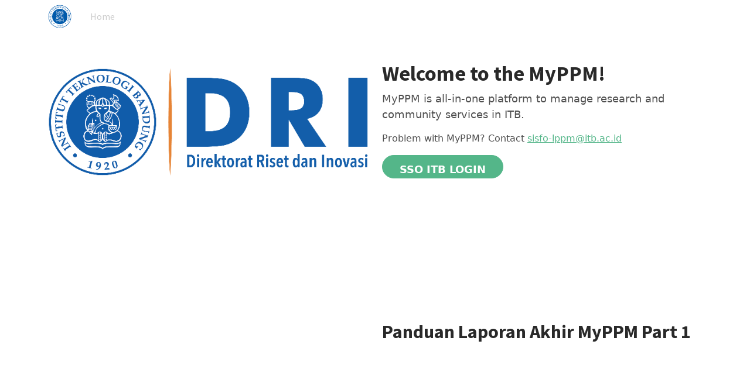

--- FILE ---
content_type: text/html; charset=utf-8; charset=utf-8
request_url: https://myppm.itb.ac.id/
body_size: 3786
content:

  <!DOCTYPE html>
        
        
            
        
    <html lang="en-US" data-website-id="1" data-oe-company-name="DRPM ITB">
            
        
            
                
            
            
            
            
                
            
        
        
    <head>
                <meta charset="utf-8"/>
                <meta http-equiv="X-UA-Compatible" content="IE=edge,chrome=1"/>
                <meta name="robots" content="index, follow"/>
                <title>Direktorat Riset dan Inovasi</title>
                <link type="image/x-icon" rel="shortcut icon" href="/web/image/website/1/favicon?unique=bd49dc5"/>
    <link rel="preload" href="/web/static/lib/fontawesome/fonts/fontawesome-webfont.woff2?v=4.7.0" as="font" crossorigin=""/>
    <link type="text/css" rel="stylesheet" href="/web/content/99776-2b34953/1/web.assets_common.css" data-asset-xmlid="web.assets_common" data-asset-version="2b34953"/>
    <link type="text/css" rel="stylesheet" href="/web/content/108851-aa7d499/1/web.assets_frontend.css" data-asset-xmlid="web.assets_frontend" data-asset-version="aa7d499"/>
        
    
  

                <script type="text/javascript">
                    var odoo = {
                        csrf_token: "8afcb1b3dd417f382b8f5186c904f75481fb25d7o1800806086",
                        debug: "",
                    };
                </script>
    <script type="text/javascript">
                odoo.session_info = {"is_admin": false, "is_system": false, "is_website_user": true, "user_id": false, "is_frontend": true, "translationURL": "/website/translations", "cache_hashes": {"translations": "05071fb879321bf01f941f60fab1f126f565cdad"}};
                if (!/(^|;\s)tz=/.test(document.cookie)) {
                    const userTZ = Intl.DateTimeFormat().resolvedOptions().timeZone;
                    document.cookie = `tz=${userTZ}; path=/`;
                }
            </script>
    <script defer="defer" type="text/javascript" src="/web/content/766-a73124d/1/web.assets_common_minimal_js.js" data-asset-xmlid="web.assets_common_minimal_js" data-asset-version="a73124d"></script>
    <script defer="defer" type="text/javascript" src="/web/content/767-febadb5/1/web.assets_frontend_minimal_js.js" data-asset-xmlid="web.assets_frontend_minimal_js" data-asset-version="febadb5"></script>
    
        
    
    <script defer="defer" type="text/javascript" data-src="/web/content/99780-67059da/1/web.assets_common_lazy.js" data-asset-xmlid="web.assets_common_lazy" data-asset-version="67059da"></script>
    <script defer="defer" type="text/javascript" data-src="/web/content/108853-dc811cf/1/web.assets_frontend_lazy.js" data-asset-xmlid="web.assets_frontend_lazy" data-asset-version="dc811cf"></script>
        
    
  

                
            
            <meta name="viewport" content="width=device-width, initial-scale=1, user-scalable=no"/>
    <meta name="viewport" content="width=device-width, initial-scale=1, user-scalable=no"/>
        <meta name="generator" content="Odoo"/>
        
        
        
            
            
            
        
        
        
            
            
            
                
                    
                        <meta property="og:type" content="website"/>
                    
                
                    
                        <meta property="og:title" content="Direktorat Riset dan Inovasi"/>
                    
                
                    
                        <meta property="og:site_name" content="DRPM ITB"/>
                    
                
                    
                        <meta property="og:url" content="http://myppm.itb.ac.id/"/>
                    
                
                    
                        <meta property="og:image" content="http://myppm.itb.ac.id/web/image/website.s_image_text_default_image"/>
                    
                
            
            
            
                
                    <meta name="twitter:card" content="summary_large_image"/>
                
                    <meta name="twitter:title" content="Direktorat Riset dan Inovasi"/>
                
                    <meta name="twitter:image" content="http://myppm.itb.ac.id/web/image/website.s_image_text_default_image"/>
                
                    <meta name="twitter:site" content="@"/>
                
            
        

        
            
            
                <link rel="alternate" hreflang="en" href="http://myppm.itb.ac.id/"/>
            
                <link rel="alternate" hreflang="id" href="http://myppm.itb.ac.id/id/"/>
            
                <link rel="alternate" hreflang="x-default" href="http://myppm.itb.ac.id/"/>
            
        
        <link rel="canonical" href="http://myppm.itb.ac.id/"/>

        <link rel="preconnect" href="https://fonts.gstatic.com/" crossorigin=""/>
    
  
        
        
    </head>
            <body class="">
                
        
    
            
        <div id="wrapwrap" class="homepage   ">
      <header id="top" data-anchor="true" data-name="Header" class="  o_header_standard">
        <nav data-name="Navbar" class="navbar navbar-expand-lg navbar-light o_colored_level o_cc shadow-sm">
            <div id="top_menu_container" class="container justify-content-start justify-content-lg-between">
                
    <a href="/" class="navbar-brand logo mr-4">
            <span role="img" aria-label="Logo of DRI ITB" title="DRI ITB"><img src="/web/image/website/1/logo/DRI%20ITB?unique=bd49dc5" class="img img-fluid" alt="DRI ITB" loading="lazy"/></span>
        </a>
    
                
    <button type="button" data-toggle="collapse" data-target="#top_menu_collapse" class="navbar-toggler ml-auto">
        <span class="navbar-toggler-icon o_not_editable"></span>
    </button>

                <div id="top_menu_collapse" class="collapse navbar-collapse order-last order-lg-0">
                    
    <ul id="top_menu" class="nav navbar-nav o_menu_loading flex-grow-1">
        
                        
                        
                            
    
    <li class="nav-item">
        <a role="menuitem" href="/" class="nav-link active">
            <span>Home</span>
        </a>
    </li>
    

                        
                        
                        
        
        
            
        
    
    
                    
    </ul>

                </div>
                
                <div class="oe_structure oe_structure_solo" id="oe_structure_header_default_1">
            
        </div>
  </div>
        </nav>
    </header>
      <main>
        
            
        
    
    <div id="wrap" class="oe_structure oe_empty">
      <section class="s_text_image pt32 pb32 o_colored_level" data-snippet="s_image_text" data-name="Image - Text" id="Welcome-to-MyPPM!" data-anchor="true" style="">
        <div class="container">
          <div class="row align-items-center">
            <div class="col-lg-6 pt16 pb16 o_colored_level" style="">
              <img src="/web/image/108843-c0c0ffa7/Logo%20DRI_060325_Variant_Warna_Lingkaran%20dasar%20putih.png" class="img img-fluid mx-auto" alt="" loading="lazy" data-original-title="" title="" aria-describedby="tooltip980844" data-original-id="108841" data-original-src="/web/image/108841-a47af973/Logo%20DRI_060325_Variant_Warna_Lingkaran%20dasar%20putih.png" data-mimetype="image/png" data-resize-width="690" data-quality="49"/>
            </div>
            <div class="col-lg-6 pt16 o_colored_level pb0" style="">
              <h2>
                <font style="font-size: 36px;">
                  <b>Welcome to the MyPPM!</b>
                </font>
              </h2>
              <p>
                <font style="font-size: 18px;">MyPPM is all-in-one platform to manage research and community services in ITB.</font>
              </p>
              <p>Problem with MyPPM? Contact <a href="mailto:sisfo-lppm@itb.ac.id" data-original-title="" title="" aria-describedby="tooltip411947">sisfo-lppm@itb.ac.id</a></p>
              <p>
                <a href="https://login.microsoftonline.com/db6e1183-4c65-405c-82ce-7cd53fa6e9dc/oauth2/v2.0/authorize?client_id=53771e05-aa0e-4993-aebd-9cf2a42846d3&amp;response_type=code&amp;redirect_uri=https%3A%2F%2Fmyppm.itb.ac.id%2Fauth_oauth%2Fmicrosoft%2Fsignin&amp;prompt=select_account&amp;scope=User.Read" class="mb-2 btn btn-primary rounded-circle btn-lg" data-original-title="" title="" aria-describedby="tooltip640285">
                  <font style="font-size: 18px;" data-original-title="" title="" aria-describedby="tooltip226367" class="text-white">
                    <b>SSO ITB LOGIN</b>
                  </font>
                </a>
              </p>
            </div>
          </div>
        </div>
      </section>
      <section class="s_text_image pt32 pb32 o_colored_level" data-snippet="s_image_text" data-name="Image - Text">
        <div class="container">
          <div class="row align-items-center">
            <div class="col-lg-6 pt16 pb16 o_colored_level">
              <div class="media_iframe_video mx-auto" data-oe-expression="//www.youtube.com/embed/1NELOD6_gtI?autoplay=0&amp;rel=0">
                <div class="css_editable_mode_display">&nbsp;</div>
                <div class="media_iframe_video_size">&nbsp;</div>
                <iframe src="//www.youtube.com/embed/1NELOD6_gtI?autoplay=0&amp;rel=0" frameborder="0" allowfullscreen="allowfullscreen"></iframe>
              </div>
            </div>
            <div class="col-lg-6 pt16 pb16 o_colored_level">
              <h2>Panduan Laporan Akhir MyPPM Part 1</h2>
              <p>
                <br/>
              </p>
            </div>
          </div>
        </div>
      </section>
      <section class="s_text_image pt32 pb32 o_colored_level" data-snippet="s_image_text" data-name="Image - Text">
        <div class="container">
          <div class="row align-items-center">
            <div class="col-lg-6 pt16 pb16 o_colored_level">
              <div class="media_iframe_video mx-auto" data-oe-expression="//www.youtube.com/embed/FGVObkLN7d8?autoplay=0&amp;rel=0">
                <div class="css_editable_mode_display">&nbsp;</div>
                <div class="media_iframe_video_size">&nbsp;</div>
                <iframe src="//www.youtube.com/embed/FGVObkLN7d8?autoplay=0&amp;rel=0" frameborder="0" allowfullscreen="allowfullscreen"></iframe>
              </div>
            </div>
            <div class="col-lg-6 pt16 pb16 o_colored_level">
              <h2>Panduan Laporan Akhir MyPPM Part 2</h2>
            </div>
          </div>
        </div>
      </section>
    </div>
  
      </main>
      <footer id="bottom" data-anchor="true" data-name="Footer" class="o_footer o_colored_level o_cc ">
        <div id="footer" class="oe_structure oe_structure_solo" style="">
      <section class="s_text_block pt40 pb16" data-snippet="s_text_block" data-name="Text">
        <div class="container">
          <div class="row">
            <div class="col-lg-2 pt24 pb24 o_colored_level">
              <h5 class="mb-3">Links</h5>
              <ul class="list-unstyled">
                <li>
                  <a href="/" data-original-title="" title="" aria-describedby="tooltip21784">Home</a>
                </li>
              </ul>
            </div>
            <div class="col-lg-5 pt24 pb24 o_colored_level">
              <h5 class="mb-3">About MyPPM ITB</h5>
              <p>We are a team of passionate people to promote scientific and community services culture for betterment of community, nation and the world.<br/></p>
            </div>
            <div id="connect" class="col-lg-4 offset-lg-1 pt24 pb24 o_colored_level">
              <h5 class="mb-3">Connect with us</h5>
              <ul class="list-unstyled">
                <li>
                  <br/>
                </li>
                <li><i class="fa fa-envelope fa-fw mr-2" data-original-title="" title="" aria-describedby="tooltip454774"><br/></i>&nbsp;dri@itb.ac.id</li>
                <li>
                  <i class="fa fa-phone fa-fw mr-2"></i>
                  <span class="o_force_ltr">
                    <a href="tel:+1 (650) 691-3277" data-original-title="" title="" aria-describedby="tooltip206625">(022) 86010050</a>
                  </span>
                </li>
              </ul>
              <div class="s_share text-left" data-name="Social Media">
                <h5 class="s_share_title d-none">Follow us</h5>
                <a href="/website/social/facebook" class="s_share_facebook" target="_blank">
                  <i class="fa fa-facebook rounded-circle shadow-sm" data-original-title="" title="" aria-describedby="tooltip557580"></i>
                </a>
                <a href="/website/social/twitter" class="s_share_twitter" target="_blank">
                  <i class="fa fa-twitter rounded-circle shadow-sm" data-original-title="" title="" aria-describedby="tooltip953786"></i>
                </a>
                <a href="/website/social/linkedin" class="s_share_linkedin" target="_blank">
                  <i class="fa fa-linkedin rounded-circle shadow-sm"></i>
                </a>
                <a href="/" class="text-800 float-right">
                  <i class="fa fa-home rounded-circle shadow-sm"></i>
                </a>
              </div>
            </div>
          </div>
        </div>
      </section>
    </div>
  <div class="o_footer_copyright o_colored_level o_cc" data-name="Copyright">
          <div class="container py-3">
            <div class="row">
              <div class="col-sm text-center text-sm-left text-muted">
                
        
    
                <span class="o_footer_copyright_name mr-2">Copyright © Institut Teknologi Bandung<br/></span>
            
        
    
        
        
    
        
        
    
        <div class="js_language_selector  dropup">
            <button class="btn btn-sm btn-outline-secondary border-0 dropdown-toggle" type="button" data-toggle="dropdown" aria-haspopup="true" aria-expanded="true">
                
        
    <img class="o_lang_flag" src="/base/static/img/country_flags/us.png?height=25" loading="lazy"/>

    <span class="align-middle">English (US)</span>
            </button>
            <div class="dropdown-menu" role="menu">
                
                    <a class="dropdown-item js_change_lang" href="/" data-url_code="en">
                        
        
    <img class="o_lang_flag" src="/base/static/img/country_flags/us.png?height=25" loading="lazy"/>

    <span>English (US)</span>
                    </a>
                
                    <a class="dropdown-item js_change_lang" href="/id/" data-url_code="id">
                        
        
    <img class="o_lang_flag" src="/base/static/img/country_flags/id.png?height=25" loading="lazy"/>

    <span> Bahasa Indonesia</span>
                    </a>
                
        
    

    
            </div>
        </div>
    
        
              </div>
              <div class="col-sm text-center text-sm-right o_not_editable">
                
        <div class="o_brand_promotion">
            
        
    
    </div>
    
              </div>
            </div>
          </div>
        </div>
      </footer>
        
    
    </div>
        
    
  
        
    </body>
        </html>
    
